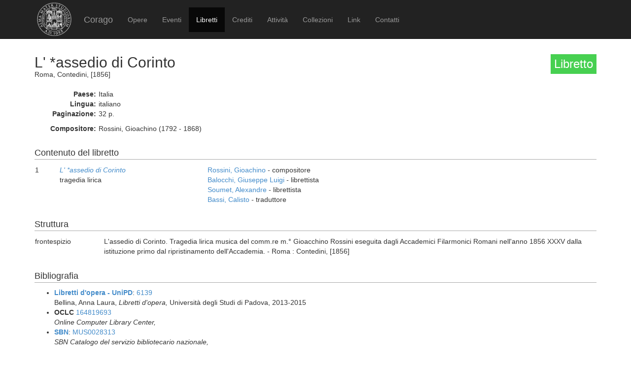

--- FILE ---
content_type: text/html; charset=UTF-8
request_url: https://corago.unibo.it/libretto/0000714520
body_size: 3589
content:
<!DOCTYPE html>
<html>
    <head>
        <meta charset="utf-8" />
        <title>Corago</title>
        <script src="/bundles/corago/bower_components/jquery/dist/jquery.min.js"> </script>
        <script src="/bundles/corago/bower_components/bootstrap/dist/js/bootstrap.min.js"> </script>
        <script src="//cdn.datatables.net/1.10.0/js/jquery.dataTables.js"></script>
        <script src="//ajax.googleapis.com/ajax/libs/jqueryui/1.9.2/jquery-ui.min.js"></script>
        <script src="//cdnjs.cloudflare.com/ajax/libs/jsPlumb/1.4.1/jquery.jsPlumb-1.4.1-all-min.js"></script>
        <script src="/bundles/corago/galleria/galleria-1.4.2.js"> </script>
        <link rel="stylesheet" href="/bundles/corago/bower_components/bootstrap/dist/css/bootstrap.min.css" />
        <link rel="stylesheet" href="/bundles/corago/css/style.css" />
        <link rel="stylesheet" href="//cdn.datatables.net/1.10.0/css/jquery.dataTables.css" />
    </head>
    <body>
        <div class="main_container">
                        <div class="navbar navbar-inverse navbar-fixed-top" role="navigation">
                <div class="container">
                    <div class="logo">
                        <a href="http://www.unibo.it"><img src="/bundles/corago/images/sigillo2s.png"></img></a>
                    </div>
                    <div class="navbar-header">
                        <button type="button" class="navbar-toggle" data-toggle="collapse" data-target=".navbar-collapse">
                            <span class="sr-only">Toggle navigation</span>
                            <span class="icon-bar"></span>
                            <span class="icon-bar"></span>
                            <span class="icon-bar"></span>
                        </button>
                        <a class="navbar-brand" href="/">Corago</a>
                    </div>
                    <div class="collapse navbar-collapse">
                        <ul class="nav navbar-nav">
                            <li ><a href="/opere">Opere</a></li>
                            <li ><a href="/eventi">Eventi</a></li>
                            <li class="active"><a href="/libretti">Libretti</a></li>
                            <li ><a href="/crediti">Crediti</a></li>
                            <li ><a href="/attivita">Attività</a></li>
                            <li ><a href="/collezioni">Collezioni</a></li>
                            <li ><a href="/link">Link</a></li>
                            <li ><a href="/contatti">Contatti</a></li>
                        </ul>
                    </div>
                </div>
            </div>

            <div class="block contentbottom">
                <div class="container">
    <div class="row big_row">
        <div class="col-md-12">
            <h3 style="background:rgb(71, 208, 81); padding:7px; color:white; float:right">Libretto</h3>
            <h2>L&#039; *assedio di Corinto</h2>
            <div class="big_row subtitle">
                Roma,  Contedini,  [1856]<br/>
                
            </div>
            <div class="md-btm-margin">
                <div class="displayrow">
                    <div class="displaycell reslabel">Paese:</div>
                    <div class="displaycell">Italia</div>
                </div>
                <div class="displayrow">
                    <div class="displaycell reslabel">Lingua:</div>
                    <div class="displaycell">italiano</div>
                </div>
                                <div class="displayrow">
                    <div class="displaycell reslabel">Paginazione:</div>
                    <div class="displaycell">32 p.</div>
                </div>
                                            </div>
                                                <div class="displayrow">
                        <div class="displaycell reslabel">
                            Compositore:
                        </div>
                        <div class="displaycell">
                            Rossini, Gioachino (1792 - 1868) 
                                                    </div>
                    </div>
                                    </div>
    </div>
        <div class="row">
        <div class="col-md-12">
            <h4>Contenuto del libretto</h4>
            <table class="table table-condensed">
                                            <tr>
                    <td class="numero">1</td>
                    <td class="titolo">
                        <a href='/opera/0000103704'><i>L&#039; *assedio di Corinto</i></a><br/>tragedia lirica
                    </td>
                    <td>
                                                <a href="/risultatolibrettiautore/Rossini Gioachino">Rossini, Gioachino</a> - compositore<br/>
                                                <a href="/risultatolibrettiautore/Balocchi Giuseppe Luigi">Balocchi, Giuseppe Luigi</a> - librettista<br/>
                                                <a href="/risultatolibrettiautore/Soumet Alexandre">Soumet, Alexandre</a> - librettista<br/>
                                                <a href="/risultatolibrettiautore/Bassi Calisto">Bassi, Calisto</a> - traduttore<br/>
                                            </td>
                </tr>
                                        </table>
        </div>
    </div>
    
        <div class="row">
        <div class="col-md-12">
            <h4>Struttura</h4>
            <table class="table table-condensed">
                                <tr><td style="width:140px"> frontespizio</td><td>L&#039;assedio di Corinto. Tragedia lirica musica del comm.re m.° Gioacchino Rossini eseguita dagli Accademici Filarmonici Romani nell&#039;anno 1856 XXXV dalla istituzione primo dal ripristinamento dell&#039;Accademia. - Roma : Contedini, [1856]</td></tr>
                            </table>
        </div>
    </div>
    
        <div class="row big_row">
        <div class="col-md-12">
            <h4>Bibliografia</h4>
            <ul>
                            <li>
                                        <a href='http://www.librettodopera.it/public/' target='_blank'><b>Libretti d&#039;opera - UniPD</b></a>:
                    
                                        <a href="http://www.librettodopera.it/public/schede/scheda/id/6139" target="_blank">6139</a>
                    
                                        <br/>Bellina, Anna Laura, <i>Libretti d&#039;opera, </i>  Università degli Studi di Padova, 
                    2013-2015 
                </li>
                            <li>
                                        <b>OCLC</b>
                    
                                        <a href="http://www.worldcat.org/search?q=no%3A164819693&amp;qt=advanced&amp;dblist=638" target="_blank">164819693</a>
                    
                                        <br/><i>Online Computer Library Center, </i>  
                      
                </li>
                            <li>
                                        <a href='http://opac.sbn.it/opacsbn/opac/iccu/avanzata.jsp' target='_blank'><b>SBN</b></a>:
                    
                                        <a href="http://id.sbn.it/bid/MUS0028313" target="_blank">MUS0028313</a>
                    
                                        <br/><i>SBN Catalogo del servizio bibliotecario nazionale, </i>  
                      
                </li>
                        </ul>
        </div>
    </div>
    
        <div class="row big_row">
        <div class="col-md-12">
            <h4>Esemplari</h4>
            <ul>
                            <li>
                                    <a href='http://catalog.b-bc.org/cgi-bin/koha/opac-main.pl' target='_blank'
                        title='scheda biblioteca:Conservatoire Royal, Bibliothèque - Koninklijk Conservatorium, Bibliotheek . Bruxelles'>
                        <b>B-Bc</b></a>:
                
                                    Bruxelles Conservatoire Royal, Bibliothèque - Koninklijk Conservatorium, Bibliotheek
                
                                    <br/>
                                            				                        		<i>Collocazione: <a href='http://catalog.b-bc.org/cgi-bin/koha/opac-detail.pl?biblionumber=52541' target='_blank' title='Apri visualizzazione esterna esemplare'>19345</a></i>
				                                                                                                            </li>
                            <li>
                                    <a href='http://search.library.utoronto.ca/index' target='_blank'
                        title='scheda biblioteca:University of Toronto, Thomas Fisher Rare Book Library . Toronto'>
                        <b>CDN-Ttfl</b></a>:
                
                                    Toronto University of Toronto, Thomas Fisher Rare Book Library
                
                                    <br/>
                                            				                        		<i>Collocazione: <a href='https://librarysearch.library.utoronto.ca/permalink/01UTORONTO_INST/14bjeso/alma991106159114406196' target='_blank' title='Apri visualizzazione esterna esemplare'>lib pam 02808</a></i>
				                                                                                                            <a title='riproduzione disponibile da un sito esterno' target='_blank' href='http://archive.org/details/lassediodicorint00ross_7'>
                    <span title="riproduzione disponibile da un sito esterno" style="color:green" class="glyphicon glyphicon-book"></span></a>
                                </li>
                            <li>
                                    <a href='http://www.bsb-muenchen.de' target='_blank'
                        title='scheda biblioteca:Bayerische Staatsbibliothek . München'>
                        <b>D-Mbs</b></a>:
                
                                    München Bayerische Staatsbibliothek
                
                                    <br/>
                                            				                        		<i>Collocazione: <a href='https://opacplus.bsb-muenchen.de/title/BV011547816' target='_blank' title='Apri visualizzazione esterna esemplare'>L.eleg.m. 5839</a></i>
				                                                                                                            <a title='riproduzione disponibile da un sito esterno' target='_blank' href='https://www.digitale-sammlungen.de/en/view/bsb10580686'>
                    <span title="riproduzione disponibile da un sito esterno" style="color:green" class="glyphicon glyphicon-book"></span></a>
                                </li>
                            <li>
                                    <b> I-Mcom</b>:
                
                                    Milano Biblioteca comunale - Palazzo Sormani
                
                                                                </li>
                            <li>
                                    <b> I-Nragni</b>:
                
                                    Napoli Collezione privata Ragni-Cuoco
                
                                    <br/>
                                                                    <i>Collocazione: Ros01 14</i>
                                                                                                            </li>
                            <li>
                                    <a href='http://opac.casanatense.it/SearchCat.htm' target='_blank'
                        title='scheda biblioteca:Biblioteca Casanatense . Roma'>
                        <b>I-Rc</b></a>:
                
                                    Roma Biblioteca Casanatense
                
                                    <br/>
                                                                    <i>Collocazione: VOL MISC.2799 16</i>
                                                                                                            </li>
                            <li>
                                    <b> I-Rsc</b>:
                
                                    Roma Biblioteca musicale governativa del Conservatorio di musica S. Cecilia
                
                                    <br/>
                                                                    <i>Collocazione: Carv.01422</i>
                                                                                                            </li>
                            <li>
                                    <b> I-Rsc</b>:
                
                                    Roma Biblioteca musicale governativa del Conservatorio di musica S. Cecilia
                
                                    <br/>
                                                                    <i>Collocazione: G.26°.430</i>
                                                                                                            <a title='riproduzione disponibile da un sito esterno' target='_blank' href='http://www.ilcorago.org/WPcorago/PDF/IRsc/G_R26_430.pdf'>
                    <span title="riproduzione disponibile da un sito esterno" style="color:green" class="glyphicon glyphicon-book"></span></a>
                                </li>
                            <li>
                                    <b> I-Vc</b>:
                
                                    Venezia B. del Conservatorio di Musica Benedetto Marcello
                
                                    <br/>
                                                                    <i>Collocazione: 0329</i>
                                                                                                            <a title='riproduzione disponibile da un sito esterno' target='_blank' href='http://www.ilcorago.org/WPcorago/PDF/IVc/0329.pdf'>
                    <span title="riproduzione disponibile da un sito esterno" style="color:green" class="glyphicon glyphicon-book"></span></a>
                                </li>
                            <li>
                                    <b> I-Vc</b>:
                
                                    Venezia B. del Conservatorio di Musica Benedetto Marcello
                
                                    <br/>
                                                                    <i>Collocazione: 0330</i>
                                                                                                            </li>
                            <li>
                                    <b> I-Vc</b>:
                
                                    Venezia B. del Conservatorio di Musica Benedetto Marcello
                
                                    <br/>
                                                                    <i>Collocazione: 0331</i>
                                                                                                            </li>
                            <li>
                                    <b> I-Vc</b>:
                
                                    Venezia B. del Conservatorio di Musica Benedetto Marcello
                
                                    <br/>
                                                                    <i>Collocazione: 0332</i>
                                                                                                            </li>
                            <li>
                                    <a href='http://polovea.sebina.it/SebinaOpac/Opac' target='_blank'
                        title='scheda biblioteca:Biblioteca della Fondazione Giorgio Cini . Venezia'>
                        <b>I-Vgc</b></a>:
                
                                    Venezia Biblioteca della Fondazione Giorgio Cini
                
                                    <br/>
                                            				                        		<i>Collocazione: <a href='http://polovea.sebina.it/SebinaOpac/query/BID:MUS0028313' target='_blank' title='Apri visualizzazione esterna esemplare'>ROL.1165.32</a></i>
				                                                                                                            </li>
                            <li>
                                    <a href='http://www.hrc.utexas.edu/research/search/' target='_blank'
                        title='scheda biblioteca:University of Texas. The Harry Ransom Humanities Research Center . Austin'>
                        <b>US-AUS</b></a>:
                
                                    Austin University of Texas. The Harry Ransom Humanities Research Center
                
                                    <br/>
                                            				                        		<i>Collocazione: <a href='http://norman.hrc.utexas.edu/music/details.cfm?id=2887' target='_blank' title='Apri visualizzazione esterna esemplare'>KL-18 1979</a></i>
				                                                                                                            </li>
                        </ul>
        </div>
    </div>
    
        <div class="row big_row">
        <div class="col-md-12">
            <h4>Rappresentazioni</h4>
            <table class="table table-condensed">
                <thead><th>Data</th><th>Luogo ed Edificio</th><th>Titolo</th><th>Genere</th><th>Rappresentazione</th></thead>
                <tbody>
                                        <tr>
                        <td><a href="/evento/0001051430">1856</a></td>
                        <td>Roma, Accademia Filarmonica</td>
                        <td><i>L&#039; *assedio di Corinto</i></td>
                        <td>tragedia lirica</td>
                        <td></td>
                    </tr>
                                    </tbody>
            </table>
        </div>
    </div>
    </div>
            </div>

            <div id='footer'>
                <div class="container">
                    <div class='cclicense'>
                        <a href='http://creativecommons.org/licenses/by-nc-nd/3.0/deed.it' target='_blank' rel='license'>
                            <img src='http://i.creativecommons.org/l/by-nc-nd/3.0/88x31.png'  alt='Licenza Creative Commons'>
                        </a>
                    </div>
                    <div class='DOI'>DOI: <a  href="http://dx.doi.org/10.6092/UNIBO/CORAGO">10.6092/UNIBO/CORAGO</a></div>
                    <div class='CRR-MM'>
			<img src="/bundles/corago/images/logocrr_nero.png"></img>Sito web sviluppato da CRR-MM - Universit&agrave; di Bologna
                    </div>
                </div>
            </div>
        </div>
        <!--<script>
            (function(i,s,o,g,r,a,m){i['GoogleAnalyticsObject']=r;i[r]=i[r]||function(){
                    (i[r].q=i[r].q||[]).push(arguments)},i[r].l=1*new Date();a=s.createElement(o),
                m=s.getElementsByTagName(o)[0];a.async=1;a.src=g;m.parentNode.insertBefore(a,m)
            })(window,document,'script','//www.google-analytics.com/analytics.js','ga');

            ga('create', 'UA-4212655-8', 'auto');
            ga('send', 'pageview');

        </script>-->
    </body>
</html>
